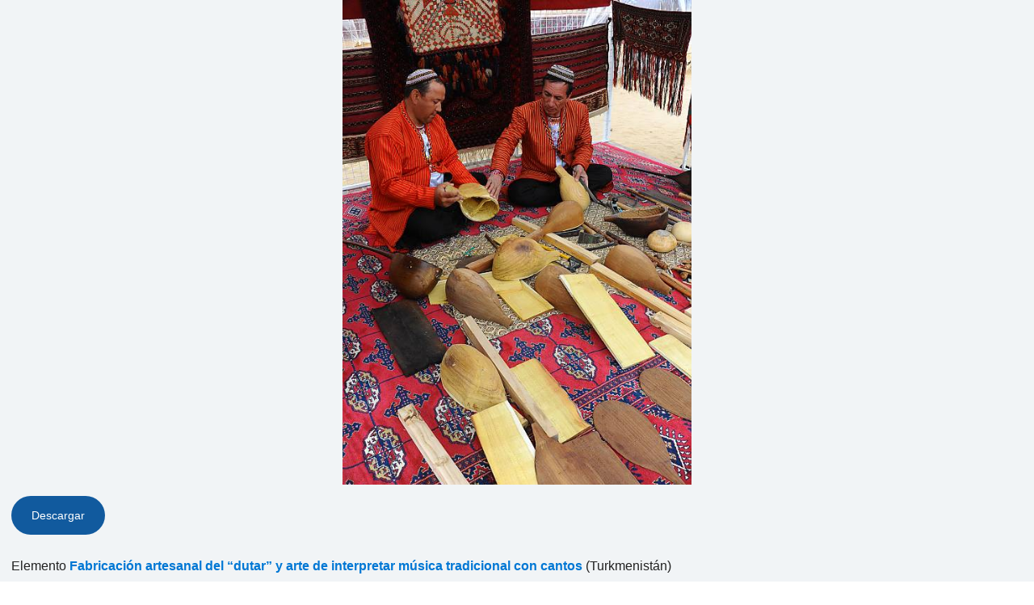

--- FILE ---
content_type: text/html; charset=UTF-8
request_url: https://ich.unesco.org/es/-00973?photoID=14150
body_size: 7429
content:
<!DOCTYPE HTML>
<HTML ID="HTML" LANG="es" DIR="LTR">
    <HEAD>
	<TITLE>Photo pop-up - UNESCO Patrimonio cultural inmaterial</TITLE>
	<META NAME="DESCRIPTION" CONTENT="" />
	<META CHARSET="UTF-8">
    <META HTTP-EQUIV="X-UA-Compatible" CONTENT="IE=edge,chrome=1">
	<meta name="viewport" content="width=device-width, initial-scale=1, maximum-scale=5"/>
	<link rel="stylesheet" href="/css/bootstrap.min.css?version=20250442">
	<link rel="stylesheet" href="/css/custom.css?version=20250442" media="all">
	<link rel="stylesheet" href="/css/fancybox.css?version=20250442" type="text/css" media="screen" />
	<link href="/css/select2.css" rel="stylesheet" />
	<link rel="stylesheet" media="all" href="https://fonts.googleapis.com/css2?family=Material+Icons+Sharp" />
	<link href="/css/styles.css?version=20250442" rel="stylesheet">
	<link rel="stylesheet" href="https://fonts.googleapis.com/css2?family=Inter:wght@100;200;300;400;500;600;700;800;900&display=swap" />
	<link rel="apple-touch-icon" sizes="180x180" href="/favicon/apple-touch-icon.png">
	<link rel="icon" type="image/png" sizes="32x32" href="/favicon/favicon-32x32.png">
	<link rel="icon" type="image/png" sizes="16x16" href="/favicon/favicon-16x16.png">
	<link rel="mask-icon" href="/favicon/safari-pinned-tab.svg" color="#5bbad5">
	<meta name="msapplication-TileColor" content="#da532c">
	<meta name="theme-color" content="#ffffff">
	<link rel="canonical" href="" />
	<meta property="twitter:card" content="summary_large_image" />
	<meta property="twitter:site" content="unesco" />
	<meta property="twitter:title" content="Photo pop-up - UNESCO Patrimonio cultural inmaterial" />
	<meta property="og:title" content="Photo pop-up - UNESCO Patrimonio cultural inmaterial" />
    <meta property="og:url" content="" />
    <meta property="og:image" content="" />
    <meta property="og:description" content="" />
	<meta property="og:article:publisher" content="UNESCO" />
	
	<link rel="shortcut icon" href="/favicon/favicon.ico" type="image/x-icon">
	<link rel="icon" href="/favicon/favicon.ico" type="image/x-icon">
	 
	<noscript>
		<link href="/css/noscript.css?version=20250442" rel="stylesheet">
	</noscript>
	<script type="text/javascript">
		var languageSite = "fr";
		var jsPath = "/js/";
		var ajaxPath = "../ajax.php";
	</script>
	<script type="text/javascript" src="/js/jquery-3.7.1.min.js?version=20250116"></script>
</HEAD>
    <BODY id="body-popup" role="document">
        <main id="main" class="content">
    <div class="photos-popup">
    <dl id="photo-zone">
        <dt class="photo">
            <div class="photo-div">
                <img
                    class="photo-img"
                    alt="N°14150"
                    src="/img/photo/thumb/14150-HUG.jpg"
                    height="auto"
                />
            </div>
        </dt>
        <dd class="photo-legend-slideshow">
            <a class="btn btn-secondary" download href="/img/photo/src/14150.jpg">Descargar</a>
        </dd>
        <dd class="photo-legend-slideshow">
            Elemento
            <a class="link" href="https://ich.unesco.org/es/RL/fabricacion-artesanal-del-dutar-y-arte-de-interpretar-musica-tradicional-con-cantos-01565" target="_parent">Fabricación artesanal del “dutar” y arte de interpretar música tradicional con cantos</a>
            (Turkmenistán)<br />
        </dd>
        <dd class="photo-legend-slideshow">Inscrito en 2021 (<a class="link" href="https://ich.unesco.org/index.php?pg=01186">16.COM</a>)
             en la Lista Representativa del Patrimonio Cultural Inmaterial de la Humanidad</dd>
        
        <dd class="photo-legend-slideshow">
            Título EN: Polishing of craft skills<br />
        </dd>
        
        <dd class="photo-legend copyright-caption">Fotógrafo: K. Poladov<br />© Secretariat of the Turkmenistan National Commission for UNESCO, 2019</dd>
        
    </dl>
</div>

<script type="text/javascript" src="/js/plugins/photos.js?version=20250116"></script>
<script type="text/javascript">
    var thumbsUrl = "";
    $(document).ready(function() {
        if (thumbsUrl !== '') {
            $.ajax({
                url: thumbsUrl,
                dataType: 'json',
                success: function(data) {
                    if (data.success) {
                        var img = $('#photo-zone .photo .photo-div img').first();
                        if (img.length > 0) {
                            img.attr('src', img.attr('src')+'?t='+(new Date()).getTime());
                        }
                    }
                }
            });
        }
    });
</script>
</main>

        <script type="text/javascript" src="/js/lang/es.js"></script>
        <script type="text/javascript" src="/js/lib/modernizr-custom.js"></script>
        <style type="text/css">.fancybox-margin{margin-right:0px;}</style>

        <script type="text/javascript" src="/js/plugins/jquery.slideshow.js?version=20250116"></script>
        <script src="https://maxcdn.bootstrapcdn.com/bootstrap/3.3.7/js/bootstrap.min.js" integrity="sha384-Tc5IQib027qvyjSMfHjOMaLkfuWVxZxUPnCJA7l2mCWNIpG9mGCD8wGNIcPD7Txa" crossorigin="anonymous"></script>

        <script type="text/javascript" src="/js/plugins/jquery.image.js?version=20250116"></script>
        <script type="text/javascript" src="/js/plugins/jquery.plugins.min.js?version=20250116"></script>

        <script type="text/javascript" src="/js/global.js?version=20250116"></script>
        <script defer type="text/javascript" src="/js/fancyBoxInitialize.js?version=20250116"></script>
        <script type="text/javascript" src="/js/plugins/jquery.fancybox.js?version=20250116"></script>
        <script type="text/javascript" src="/js/plugins/jquery.image.js?version=20250116"></script>
        <script type="text/javascript" src="/js/main.js?version=20250116"></script>
        <script type="text/javascript" src="/js/periodic-report.js?version=20250116"></script>

        <script type="text/javascript" src="/js/plugins/home.js?version=20250116"></script>
        <script type="text/javascript" src="/js/fullcalendar.js?version=20250116"></script>
        <script src=" https://cdn.jsdelivr.net/npm/select2/dist/js/select2.min.js "></script>
        <link href=" https://cdn.jsdelivr.net/npm/select2/dist/css/select2.min.css " rel="stylesheet">
        <script src="https://code.jquery.com/ui/1.13.3/jquery-ui.min.js" integrity="sha256-sw0iNNXmOJbQhYFuC9OF2kOlD5KQKe1y5lfBn4C9Sjg=" crossorigin="anonymous"></script>
        <script src="//ajax.googleapis.com/ajax/libs/jqueryui/1.11.1/i18n/jquery-ui-i18n.min.js"></script>
        <link rel="stylesheet" href="https://code.jquery.com/ui/1.13.3/themes/smoothness/jquery-ui.css">

        <script src="/js/plugins/jquery.mmenu.all.js" type="text/javascript"></script>
        <link href="/css/plugins/jquery.mmenu.all.css" type="text/css" rel="stylesheet" />

        <script type="text/javascript">
            var version = "es";
            var image_star_url = "https://ich.unesco.org/es/00959";
            var image_subject_url =  "https://ich.unesco.org/es/00959";

            $(".fg-multiselect").select2();
        </script>
        
    </BODY>
<script type="text/javascript">
(function(){
window["loaderConfig"] = "/TSPD/?type=21";
})();

</script>

<script type="text/javascript" src="/TSPD/?type=18"></script>

</HTML>